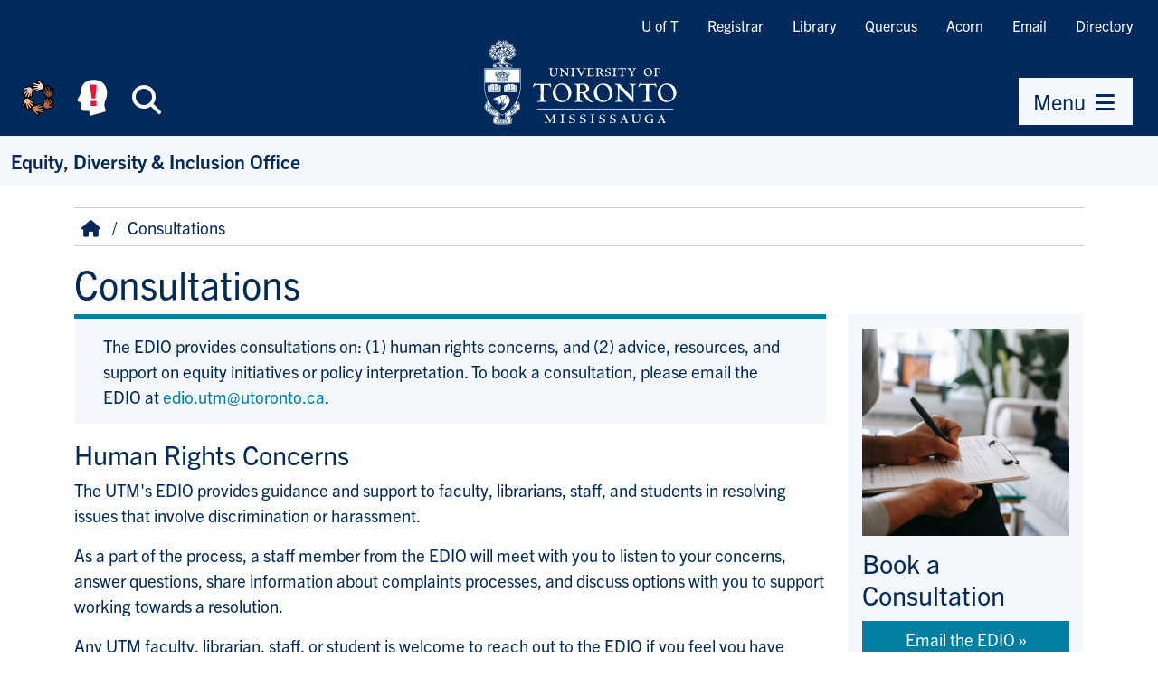

--- FILE ---
content_type: text/html; charset=UTF-8
request_url: https://www.utm.utoronto.ca/edio/consultations
body_size: 8724
content:
<!DOCTYPE html>
<html lang="en" dir="ltr" prefix="og: https://ogp.me/ns#">
    <head>
        <meta charset="utf-8" />
<script async src="https://www.googletagmanager.com/gtag/js?id=G-76W9R3C2YX"></script>
<script>window.dataLayer = window.dataLayer || [];function gtag(){dataLayer.push(arguments)};gtag("js", new Date());gtag("set", "developer_id.dMDhkMT", true);gtag("config", "G-76W9R3C2YX", {"groups":"default","page_placeholder":"PLACEHOLDER_page_location","allow_ad_personalization_signals":false});</script>
<meta name="description" content="The EDIO provides consultations on: (1) human rights concerns, and (2) advice, resources, and support on equity initiatives or policy interpretation. To book a consultation, please email the EDIO at edio.utm@utoronto.ca.Human Rights ConcernsThe UTM&#039;s EDIO provides guidance and support to faculty, librarians, staff, and students in resolving issues that involve discrimination or harassment." />
<link rel="canonical" href="https://www.utm.utoronto.ca/edio/consultations" />
<meta property="og:site_name" content="Equity, Diversity &amp; Inclusion Office" />
<meta property="og:url" content="https://www.utm.utoronto.ca/edio/consultations" />
<meta property="og:title" content="Consultations | Equity, Diversity &amp; Inclusion Office" />
<meta property="og:description" content="The EDIO provides consultations on: (1) human rights concerns, and (2) advice, resources, and support on equity initiatives or policy interpretation. To book a consultation, please email the EDIO at edio.utm@utoronto.ca.Human Rights ConcernsThe UTM&#039;s EDIO provides guidance and support to faculty, librarians, staff, and students in resolving issues that involve discrimination or harassment." />
<meta property="og:image" content="https://www.utm.utoronto.ca/edio/themes/custom/fawn/images/utm_og_image.jpg" />
<meta name="twitter:card" content="summary_large_image" />
<meta name="twitter:description" content="The EDIO provides consultations on: (1) human rights concerns, and (2) advice, resources, and support on equity initiatives or policy interpretation. To book a consultation, please email the EDIO at edio.utm@utoronto.ca.Human Rights ConcernsThe UTM&#039;s EDIO provides guidance and support to faculty, librarians, staff, and students in resolving issues that involve discrimination or harassment." />
<meta name="twitter:site" content="@UTM" />
<meta name="twitter:title" content="Consultations | Equity, Diversity &amp; Inclusion Office" />
<meta name="twitter:image" content="https://www.utm.utoronto.ca|https://www.utm.utoronto.ca/edio/themes/custom/fawn/images/utm_og_image.jpg" />
<meta name="Generator" content="Drupal 11 (https://www.drupal.org)" />
<meta name="MobileOptimized" content="width" />
<meta name="HandheldFriendly" content="true" />
<meta name="viewport" content="width=device-width, initial-scale=1.0" />
<link rel="icon" href="/edio/themes/custom/fawn/favicon.ico" type="image/vnd.microsoft.icon" />

        <title>Consultations | Equity, Diversity &amp; Inclusion Office</title>
        <link rel="stylesheet" media="all" href="/edio/sites/files/edio/css/css_a8stD5NsZ3PZTacbcOwepwfgQZNOFEg17P71rgMoZAk.css?delta=0&amp;language=en&amp;theme=fawn&amp;include=eJwFwQEKwCAIBdALNTxSaHMh_CVMI7z93nv4LJpwYVyRBVuzgct3dtmGWz_K48PRQ0earxYVqS8Jh_7uxBhK" />
<link rel="stylesheet" media="all" href="/edio/sites/files/edio/css/css_xAxDu5sh5VuxGsu04VmunmQD68Q5Y5eoOGVGI8Pb8XM.css?delta=1&amp;language=en&amp;theme=fawn&amp;include=eJwFwQEKwCAIBdALNTxSaHMh_CVMI7z93nv4LJpwYVyRBVuzgct3dtmGWz_K48PRQ0earxYVqS8Jh_7uxBhK" />

        

        <!-- Google Tag Manager -->
        <script>(function(w,d,s,l,i){w[l]=w[l]||[];w[l].push({'gtm.start':
                new Date().getTime(),event:'gtm.js'});var f=d.getElementsByTagName(s)[0],
              j=d.createElement(s),dl=l!='dataLayer'?'&l='+l:'';j.async=true;j.src=
              'https://www.googletagmanager.com/gtm.js?id='+i+dl;f.parentNode.insertBefore(j,f);
          })(window,document,'script','dataLayer','GTM-55KBG63');</script>
        <!-- End Google Tag Manager -->

                <link rel="stylesheet" href="https://use.typekit.net/fit6bzk.css">
    </head>

    
    <body class="node--type-page">

        <!-- Google Tag Manager (noscript) -->
        <noscript><iframe src="https://www.googletagmanager.com/ns.html?id=GTM-55KBG63" height="0" width="0" style="display:none;visibility:hidden"></iframe></noscript>
        <!-- End Google Tag Manager (noscript) -->
    
                <a href="#main-content" class="visually-hidden focusable">
            Skip to main content
        </a>
        
          <div class="dialog-off-canvas-main-canvas" data-off-canvas-main-canvas>
    
<div>

    <header role="banner">
        <div id="header" class="bg-brand">
            
    <div id="header-wrapper">
        <div class="link-bar d-md-flex d-none flex-row-reverse">
        <nav role="navigation" aria-labelledby="block-quicklinks-menu" id="block-quicklinks">
                        
    <span class="visually-hidden" id="block-quicklinks-menu">Quicklinks</span>
    

                
                <ul class="nav tools "  region="header">
                            <li class="nav-item">
                    <a href="https://www.utoronto.ca/" class="nav-item nav-link">U of T</a>
                </li>
                            <li class="nav-item">
                    <a href="https://www.utm.utoronto.ca/registrar/" class="nav-item nav-link">Registrar</a>
                </li>
                            <li class="nav-item">
                    <a href="https://library.utm.utoronto.ca/" class="nav-item nav-link">Library</a>
                </li>
                            <li class="nav-item">
                    <a href="https://q.utoronto.ca/" class="nav-item nav-link">Quercus</a>
                </li>
                            <li class="nav-item">
                    <a href="https://acorn.utoronto.ca/" class="nav-item nav-link">Acorn</a>
                </li>
                            <li class="nav-item">
                    <a href="http://mail.utoronto.ca/" class="nav-item nav-link">Email</a>
                </li>
                            <li class="nav-item">
                    <a href="https://www.utm.utoronto.ca/phonebook" class="nav-item nav-link">Directory</a>
                </li>
                    </ul>
    


    </nav>

        </div>
    </div>

            <div class="d-flex justify-content-between align-items-md-end">
                <div class="d-flex flex-fill justify-content-md-center order-md-2">
                    <a href="https://www.utm.utoronto.ca/" rel="home" id="logo">
                        <img src="/themes/custom/fawn/images/utm-signature-white.svg" alt="University of Toronto Mississauga" class="svg-logo">
                    </a>
                </div>
                <div class="clearfix d-flex order-md-1">
                    <div class="d-flex nav-btns">
                        <a class="btn btn-brand header-icon-large shadow-none"
                                title="Equity, Diversity & Inclusion at UTM" id="equity-button"
                                data-bs-toggle="tooltip"
                                data-bs-placement="bottom"
                                data-bs-html="true"
                                href="https://www.utm.utoronto.ca/edio/equity-hub">
                            <img src="/themes/custom/fawn/images/equity_icon_colour.svg" alt="Equity, Diversity & Inclusion at UTM" class="fa-fw">
                        </a>
                        <a class="btn btn-brand header-icon-large shadow-none"
                                title="Mental Health Supports" id="navi-button"
                                data-bs-toggle="tooltip"
                                data-bs-placement="bottom"
                                data-bs-html="true"
                                href="https://www.utm.utoronto.ca/mental-health-supports/">
                            <img src="/themes/custom/fawn/images/utm_mental_health_Icon.svg" alt="Mental Health Supports" class="fa-fw"></span>
                        </a>
                        <span class="d-inline-block"
                              data-bs-toggle="tooltip"
                              data-bs-placement="bottom"
                              title="Search">
                        <button class="btn btn-brand header-icon-large search-button shadow-none"
                                title="Search"
                                id="small-search-button"
                                data-bs-target="#search-bar"
                                data-bs-toggle="collapse"
                                aria-expanded="false"
                                aria-controls="search-bar"
                                type="button"
                                >
                            <i class="fas fa-search fa-fw"></i><span class="visually-hidden">Search</span>
                        </button>
                            </span>
                    </div>
                </div>
                                <div class="clearfix d-flex ps-lg-5 flex-column align-items-md-end order-3 pe-lg-3">
                    <div class="d-flex nav-btns">
                        <span data-bs-toggle="tooltip" data-bs-placement="bottom" title="Menu">
                            <button class="btn btn-primary shadow-none"
                                    title="menu"
                                    id="small-menu-button"
                                    data-bs-toggle="offcanvas"
                                    data-bs-target="#navigation"
                                    aria-controls="navigation"
                                    type="button">
                                    <span>Menu</span> <i class="fas fa-bars fa-fw" aria-hidden="true"></i>
                            </button>
                        </span>
                    </div>
                </div>
                            </div>
        </div>
        <div id="search-bar" class="collapse">
            <form action="https://find.utoronto.ca/search">
                <label for="utm-search-bar" class="visually-hidden">Search the UTM website</label>
                <div class="input-group">
                    <input type="text" id="utm-search-bar" name="q" class="form-control" autocomplete="off" placeholder="Enter your search terms">
                    <div class="input-group-append">
                        <button type="submit" class="btn btn-primary" value="Search" name="op">
                            <i class="fa fa-fw fa-search" aria-hidden="true"></i>
                            <span class="visually-hidden">Search</span>
                        </button>
                    </div>
                </div>
            </form>
        </div>
            <div id="secondary-navigation" >
        <div id="block-fawn-branding">
  
    
      
            <div id="site-name">
            <a href="/edio/" rel="home">Equity, Diversity &amp; Inclusion Office</a>
        </div>
    
    
</div>

    </div>


    </header>

        <aside id="navigation" role="navigation" tabindex="-1" class="offcanvas offcanvas-end" aria-labelledby="menu-title">
        <div class="nav-panel-title">
            <span id="menu-title">Menu</span>
            <button class="btn btn-brand header-icon shadow-none btn-close" data-bs-dismiss="offcanvas" aria-label="Close Menu" title="Close Menu" id="close-menu-button">
                <i class="fas fa-times-circle fa-fw" aria-hidden="true"></i><span class="visually-hidden">Close Menu</span>
            </button>
        </div>
        <div class="nav-panel-inner">
            <div class="section clearfix">
                    <nav role="navigation" aria-labelledby="block-quicklinks-2-menu" id="block-quicklinks-2">
                        
    <span class="visually-hidden" id="block-quicklinks-2-menu">Quicklinks</span>
    

                
                <ul class="nav tools "  region="navigation">
                            <li class="nav-item">
                    <a href="https://www.utoronto.ca/" class="nav-item nav-link">U of T</a>
                </li>
                            <li class="nav-item">
                    <a href="https://www.utm.utoronto.ca/registrar/" class="nav-item nav-link">Registrar</a>
                </li>
                            <li class="nav-item">
                    <a href="https://library.utm.utoronto.ca/" class="nav-item nav-link">Library</a>
                </li>
                            <li class="nav-item">
                    <a href="https://q.utoronto.ca/" class="nav-item nav-link">Quercus</a>
                </li>
                            <li class="nav-item">
                    <a href="https://acorn.utoronto.ca/" class="nav-item nav-link">Acorn</a>
                </li>
                            <li class="nav-item">
                    <a href="http://mail.utoronto.ca/" class="nav-item nav-link">Email</a>
                </li>
                            <li class="nav-item">
                    <a href="https://www.utm.utoronto.ca/phonebook" class="nav-item nav-link">Directory</a>
                </li>
                    </ul>
    


    </nav>
<nav role="navigation" aria-labelledby="block-fawn-main-navigation-menu" id="block-fawn-main-navigation">
                        
    <span class="visually-hidden" id="block-fawn-main-navigation-menu">Main navigation</span>
    

                
                <div class="nav">
                        <ul class="main-menu "  region="navigation">
                                                            <li >
                                        <div class="link-wrapper">
                    <a href="/edio/" data-drupal-link-system-path="&lt;front&gt;">Home</a>
                                        </div>
                                    </li>

                                                            <li >
                                        <div class="link-wrapper">
                    <a href="/edio/about-us" data-drupal-link-system-path="node/11">About Us</a>
                                        </div>
                                    </li>

                                                            <li >
                                        <div class="link-wrapper">
                    <a href="/edio/contact-us" data-drupal-link-system-path="node/75">Contact Us</a>
                                        </div>
                                    </li>

                                                            <li  class="expanded parent-item">
                                        <div class="link-wrapper">
                    <a href="/edio/events-education" class="parent-item-link" data-drupal-link-system-path="node/174">Events &amp; Education</a>
                                            <button type="button" title="Expand Events &amp; Education sub-menu" class="submenu-toggle collapsed" data-bs-toggle="collapse" data-bs-target="#ml-events-education-submenu-4" aria-controls="ml-events-education-submenu-4" aria-expanded="false"><i class="fa fa-fw fa-caret-down" aria-hidden="true"></i></button>
                                        </div>
                                            <div id="ml-events-education-submenu-4" data-render-depth="1" class="sub-menu collapse">
                                                        <ul class="main-menu "  region="navigation">
                                                            <li >
                                        <div class="link-wrapper">
                    <a href="https://www.utm.utoronto.ca/edio/events-announcements-0">EDIO events</a>
                                        </div>
                                    </li>

                        </ul>
            
                        </div>
                                    </li>

                                                            <li >
                                        <div class="link-wrapper">
                    <a href="/edio/consultations" data-drupal-link-system-path="node/232" class="is-active" aria-current="page">Consultations</a>
                                        </div>
                                    </li>

                                                            <li >
                                        <div class="link-wrapper">
                    <a href="/edio/workshops" data-drupal-link-system-path="node/233">Workshops and Training</a>
                                        </div>
                                    </li>

                                                            <li >
                                        <div class="link-wrapper">
                    <a href="/edio/work-study-positions" data-drupal-link-system-path="node/129">Work Study Positions</a>
                                        </div>
                                    </li>

                                                            <li  class="expanded parent-item">
                                        <div class="link-wrapper">
                    <a href="/edio/equity-based-initiatives" class="parent-item-link" data-drupal-link-system-path="node/229">Equity-Based Initiatives</a>
                                            <button type="button" title="Expand Equity-Based Initiatives sub-menu" class="submenu-toggle collapsed" data-bs-toggle="collapse" data-bs-target="#ml-equity-based-initiatives-submenu-8" aria-controls="ml-equity-based-initiatives-submenu-8" aria-expanded="false"><i class="fa fa-fw fa-caret-down" aria-hidden="true"></i></button>
                                        </div>
                                            <div id="ml-equity-based-initiatives-submenu-8" data-render-depth="1" class="sub-menu collapse">
                                                        <ul class="main-menu "  region="navigation">
                                                            <li >
                                        <div class="link-wrapper">
                    <a href="/edio/equity-based-initiatives/washrooms-campus" data-drupal-link-system-path="node/117">All-Gender Washrooms</a>
                                        </div>
                                    </li>

                                                            <li >
                                        <div class="link-wrapper">
                    <a href="/edio/equity-based-initiatives/multifaith-e-calendar" data-drupal-link-system-path="node/175">Multifaith E-Calendar</a>
                                        </div>
                                    </li>

                                                            <li >
                                        <div class="link-wrapper">
                    <a href="/edio/equity-based-initiatives/inclusive-virtual-event-planning" data-drupal-link-system-path="node/177">Inclusive Virtual Event Planning</a>
                                        </div>
                                    </li>

                                                            <li >
                                        <div class="link-wrapper">
                    <a href="https://www.utm.utoronto.ca/sas/graffiti-free-initiative">Graffiti-Free Campus</a>
                                        </div>
                                    </li>

                                                            <li >
                                        <div class="link-wrapper">
                    <a href="https://www.utm.utoronto.ca/sas/form/broken-door-opener">Report Broken Door Openers</a>
                                        </div>
                                    </li>

                        </ul>
            
                        </div>
                                    </li>

                                                            <li >
                                        <div class="link-wrapper">
                    <a href="https://www.utm.utoronto.ca/indigenous-centre/">Office of Indigenous Initiatives, UTM</a>
                                        </div>
                                    </li>

                                                            <li >
                                        <div class="link-wrapper">
                    <a href="/edio/solidarity-black-communities" data-drupal-link-system-path="node/170">Solidarity with Black Communities</a>
                                        </div>
                                    </li>

                                                            <li >
                                        <div class="link-wrapper">
                    <a href="/edio/related-policies-agreements-guidelines" data-drupal-link-system-path="node/7">Related Policies</a>
                                        </div>
                                    </li>

                                                            <li  class="expanded parent-item">
                                        <div class="link-wrapper">
                    <a href="/edio/equity-hub" class="parent-item-link" data-drupal-link-system-path="node/219">Equity Hub</a>
                                            <button type="button" title="Expand Equity Hub sub-menu" class="submenu-toggle collapsed" data-bs-toggle="collapse" data-bs-target="#ml-equity-hub-submenu-12" aria-controls="ml-equity-hub-submenu-12" aria-expanded="false"><i class="fa fa-fw fa-caret-down" aria-hidden="true"></i></button>
                                        </div>
                                            <div id="ml-equity-hub-submenu-12" data-render-depth="1" class="sub-menu collapse">
                                                        <ul class="main-menu "  region="navigation">
                                                            <li >
                                        <div class="link-wrapper">
                    <a href="/edio/equity-hub/edi-student-resources" data-drupal-link-system-path="node/12">EDI Student Resources</a>
                                        </div>
                                    </li>

                                                            <li  class="expanded parent-item">
                                        <div class="link-wrapper">
                    <a href="/edio/equity-hub/edi-resources-faculty-staff" class="parent-item-link" data-drupal-link-system-path="node/13">EDI for Faculty &amp; Staff</a>
                                            <button type="button" title="Expand EDI for Faculty &amp; Staff sub-menu" class="submenu-toggle collapsed" data-bs-toggle="collapse" data-bs-target="#ml-edi-for-faculty-staff-submenu-2" aria-controls="ml-edi-for-faculty-staff-submenu-2" aria-expanded="false"><i class="fa fa-fw fa-caret-down" aria-hidden="true"></i></button>
                                        </div>
                                            <div id="ml-edi-for-faculty-staff-submenu-2" data-render-depth="2" class="sub-menu collapse">
                                                        <ul class="main-menu "  region="navigation">
                                                            <li  class="expanded parent-item">
                                        <div class="link-wrapper">
                    <a href="/edio/equity-hub/edi-faculty-staff/edi-resources-academic-department" class="parent-item-link" data-drupal-link-system-path="node/187">EDI Resources by Academic Department</a>
                                            <button type="button" title="Expand EDI Resources by Academic Department sub-menu" class="submenu-toggle collapsed" data-bs-toggle="collapse" data-bs-target="#ml-edi-resources-by-academic-department-submenu-1" aria-controls="ml-edi-resources-by-academic-department-submenu-1" aria-expanded="false"><i class="fa fa-fw fa-caret-down" aria-hidden="true"></i></button>
                                        </div>
                                            <div id="ml-edi-resources-by-academic-department-submenu-1" data-render-depth="3" class="sub-menu collapse">
                                                        <ul class="main-menu "  region="navigation">
                                                            <li >
                                        <div class="link-wrapper">
                    <a href="/edio/equity-hub/edi-faculty-staff/edi-resources-academic-department/anthropology-equity-resources" data-drupal-link-system-path="node/188">Anthropology</a>
                                        </div>
                                    </li>

                                                            <li >
                                        <div class="link-wrapper">
                    <a href="/edio/equity-hub/edi-faculty-staff/edi-resources-academic-department/biology-equity-resources" data-drupal-link-system-path="node/191">Biology</a>
                                        </div>
                                    </li>

                                                            <li >
                                        <div class="link-wrapper">
                    <a href="/edio/equity-hub/edi-faculty-staff/edi-resources-academic-department/chemical-physical-sciences-equity" title="" data-drupal-link-system-path="node/192">Chemical &amp; Physical Sciences</a>
                                        </div>
                                    </li>

                                                            <li >
                                        <div class="link-wrapper">
                    <a href="/edio/equity-hub/edi-faculty-staff/edi-resources-academic-department/economics-equity-resources" data-drupal-link-system-path="node/194">Economics Equity Resources</a>
                                        </div>
                                    </li>

                                                            <li >
                                        <div class="link-wrapper">
                    <a href="/edio/equity-hub/edi-faculty-staff/edi-resources-academic-department/english-drama-equity-resources" data-drupal-link-system-path="node/195">English &amp; Drama</a>
                                        </div>
                                    </li>

                                                            <li >
                                        <div class="link-wrapper">
                    <a href="/edio/equity-hub/edi-faculty-staff/edi-resources-academic-department/geography-geomatics-and-environment" data-drupal-link-system-path="node/196">Geography, Geomatics and Environment</a>
                                        </div>
                                    </li>

                                                            <li >
                                        <div class="link-wrapper">
                    <a href="/edio/equity-hub/edi-faculty-staff/edi-resources-academic-department/historical-studies-equity-resources" data-drupal-link-system-path="node/197">Historical Studies Equity Resources</a>
                                        </div>
                                    </li>

                                                            <li >
                                        <div class="link-wrapper">
                    <a href="/edio/equity-hub/edi-faculty-staff/edi-resources-academic-department/language-studies-equity-resources" data-drupal-link-system-path="node/199">Language Studies</a>
                                        </div>
                                    </li>

                                                            <li >
                                        <div class="link-wrapper">
                    <a href="/edio/equity-hub/edi-faculty-staff/edi-resources-academic-department/institute-communication-culture" data-drupal-link-system-path="node/200">Institute of Communication, Culture, Information and Technology</a>
                                        </div>
                                    </li>

                                                            <li >
                                        <div class="link-wrapper">
                    <a href="/edio/equity-hub/edi-faculty-staff/edi-resources-academic-department/institute-management-innovation" data-drupal-link-system-path="node/202">Institute for Management &amp; Innovation</a>
                                        </div>
                                    </li>

                                                            <li >
                                        <div class="link-wrapper">
                    <a href="/edio/equity-hub/edi-faculty-staff/edi-resources-academic-department/institute-study-university-pedagogy" data-drupal-link-system-path="node/203">Institute for the Study of University Pedagogy</a>
                                        </div>
                                    </li>

                                                            <li >
                                        <div class="link-wrapper">
                    <a href="/edio/equity-hub/edi-faculty-staff/edi-resources-academic-department/management-equity-resources" data-drupal-link-system-path="node/204">Management</a>
                                        </div>
                                    </li>

                                                            <li >
                                        <div class="link-wrapper">
                    <a href="/edio/equity-hub/edi-faculty-staff/edi-resources-academic-department/mathematical-computational-sciences" data-drupal-link-system-path="node/205">Mathematical &amp; Computational Sciences</a>
                                        </div>
                                    </li>

                                                            <li >
                                        <div class="link-wrapper">
                    <a href="/edio/equity-hub/edi-faculty-staff/edi-resources-academic-department/philosophy-equity-resources" data-drupal-link-system-path="node/206">Philosophy</a>
                                        </div>
                                    </li>

                                                            <li >
                                        <div class="link-wrapper">
                    <a href="/edio/equity-hub/edi-faculty-staff/edi-resources-academic-department/psychological-brain-sciences-equity" data-drupal-link-system-path="node/208">Psychology</a>
                                        </div>
                                    </li>

                                                            <li >
                                        <div class="link-wrapper">
                    <a href="/edio/equity-hub/edi-faculty-staff/edi-resources-academic-department/political-science-equity-resources" data-drupal-link-system-path="node/209">Political Science Equity Resources</a>
                                        </div>
                                    </li>

                                                            <li >
                                        <div class="link-wrapper">
                    <a href="/edio/equity-hub/edi-faculty-staff/edi-resources-academic-department/sociology-equity-resources" data-drupal-link-system-path="node/210">Sociology Equity Resources</a>
                                        </div>
                                    </li>

                                                            <li >
                                        <div class="link-wrapper">
                    <a href="/edio/equity-hub/edi-faculty-staff/edi-resources-academic-department/visual-studies-equity-resources" data-drupal-link-system-path="node/213">Visual Studies Equity Resources</a>
                                        </div>
                                    </li>

                        </ul>
            
                        </div>
                                    </li>

                                                            <li >
                                        <div class="link-wrapper">
                    <a href="/edio/connections-and-conversations" title="Connections and Conversations Affinity Group" data-drupal-link-system-path="node/161">Connections &amp; Conversations</a>
                                        </div>
                                    </li>

                        </ul>
            
                        </div>
                                    </li>

                        </ul>
            
                        </div>
                                    </li>

                        </ul>
                    </div>
    


    </nav>

            </div>
        </div>
    </aside>


    <main role="main" id="main-content">
                
        

                  
        <div id="content-body" class="clearfix container">
            <div class="row">
                    <div id="breadcrumb" >
        <div id="block-fawn-breadcrumbs">
  
    
          <nav role="navigation" aria-labelledby="system-breadcrumb">
        <span id="system-breadcrumb" class="visually-hidden">Breadcrumb</span>
        <ol class="breadcrumb">
                                                <li class="breadcrumb-item home">
                        <a href="/edio/" class="breadcrumb-item">
                            <i class="fas fa-home fa-fw" aria-hidden="true" title="Home"></i>
                        </a>
                    </li>
                                                                <li class="breadcrumb-item">
                                                    Consultations
                                            </li>
                                    </ol>
    </nav>

  </div>

    </div>

            </div>

            <div class="row">
                                
                <div id="content" class="layout-content col-12 col-lg-12 order-lg-1 order-0">
                      <div>
    
<div id="block-fawn-page-title">
  
    
      
  <h1><span class="field field-name-title">Consultations</span>
</h1>


  </div>
<div id="block-fawn-content" class="main-block">
  
    
      <article>

    
        

    
    <div class="node-content-wrapper " >
          <div class="layout layout--twocol-section layout--twocol-section--75-25">

          <div  class="layout__region layout__region--first">
        <div>
  
    
      
                        <div class="field field-name-body"><div class="tex2jax_process"><p class="feature">The EDIO provides consultations on: (1) human rights concerns, and (2) advice, resources, and support on equity initiatives or policy interpretation. To book a consultation, please email the EDIO at <a href="mailto:edio.utm@utoronto.ca">edio.utm@utoronto.ca</a>.</p><h2>Human Rights Concerns</h2><p>The UTM's EDIO provides guidance and support to faculty, librarians, staff, and students in resolving issues that involve discrimination or harassment.   &nbsp;</p><p>As a part of the process, a staff member from the EDIO will meet with you to listen to your concerns, answer questions, share information about complaints processes, and discuss options with you to support working towards a resolution. &nbsp;</p><p>Any UTM faculty, librarian, staff, or student is welcome to reach out to the EDIO if you feel you have experienced harassment or discrimination based on any of the protected grounds under the <a href="https://www.ohrc.on.ca/en/ontario-human-rights-code" target="_blank" rel="noreferrer noopener">Ontario Human Rights Code</a>.&nbsp;</p><p>To learn more, read the University of the Governing Council’s <a href="https://governingcouncil.utoronto.ca/secretariat/policies/harassment-statement-prohibited-discrimination-and-discriminatory-harassment" target="_blank" rel="noreferrer noopener">Statement on Prohibited Discrimination and Discriminatory Harassment</a>.&nbsp;</p><p>We also provide referrals to other university offices, supports, and resources as appropriate.</p><h2>EDI Advice, Resources, and Support</h2><p>As part of UTM’s commitment to <a href="https://www.utm.utoronto.ca/vp-principal/" target="_blank" rel="noreferrer noopener">positive social change</a>, the EDIO provides guidance and support to faculty, librarians, staff, and students on equity, diversity, and inclusion initiatives at the UTM campus, including university policy interpretation. The EDIO provides advice and assistance on topics such as: &nbsp;</p><ul><li>Navigating&nbsp;difficult situations in the classroom&nbsp;</li><li>Feedback on EDI assessment tools&nbsp;</li><li>Supports for&nbsp;equity-deserving (marginalized) members of office or department&nbsp;</li><li>Developing affinity groups (for members of office or department)&nbsp;</li><li>Recruitment and retention approaches that integrate EDI principles&nbsp;</li><li>Assisting students and employees with religious accommodations &nbsp;</li><li>Surveys, data collection, and demographics&nbsp;</li><li>Integrating an&nbsp;EDI lens into programming and events &nbsp;</li><li>Incorporating an equity and inclusion approach to strategic priorities &nbsp;</li></ul></div></div>
            
  </div>

      </div>
    
          <div  class="layout__region layout__region--second">
        


<div  class="block block-block-content block-block-contentc3e336a7-a6f3-4b2d-bdc1-6c16e44cf53e block--type-call-to-action block--view-mode-full">
    
    
    
        
                        <div class="field field-name-field-call-action-image"><div>
  
  
                        <div class="field field-name-field-media-image">  <img loading="lazy" src="/edio/sites/files/edio/styles/call_to_action_image/public/2023-09/pexels-alex-green-5699456.jpg.webp?itok=LU1KJ7hB" width="550" height="550" alt="A woman taking notes on a form" />


</div>
            
</div>
</div>
            

                    <h2>Book a Consultation</h2>
                            
                <div  class="field-name-field-call-action-link" >
            <a href="mailto:edio.utm@utoronto.ca" class="btn btn-primary btn-block">Email the EDIO</a>
        </div>
    </div>



<div  class="block block-block-content block-block-content9fe4cade-cf44-4232-ae50-271a1da1c227 block--type-call-to-action block--view-mode-full">
    
    
    
        
                        <div class="field field-name-field-call-action-image"><div>
  
  
                        <div class="field field-name-field-media-image">  <img loading="lazy" src="/edio/sites/files/edio/styles/call_to_action_image/public/2024-05/UofT949_20041018_FallFoliage_0808.JPG.webp?itok=t2wWkyhJ" width="550" height="550" alt="fall foliage at U of T campus" />


</div>
            
</div>
</div>
            

                    <h2>Compassion and care in difficult times</h2>
                            
                <div  class="field-name-field-call-action-link" >
            <a href="https://people.utoronto.ca/inclusion/edi-in-a-global-context/" class="btn btn-primary btn-block">EDI in a Global Context</a>
        </div>
    </div>

      </div>
    
  </div>

    </div>

</article>

  </div>

  </div>
                </div>
                
                            </div>
        </div>
    </main>

    
    <footer role="contentinfo">

        <div class="statement">
            <div class="container">
                <h2>Statement of Land Acknowledgement</h2>
                <p>We wish to acknowledge this land on which the University of Toronto operates. For thousands of years it has been the traditional land of the Huron-Wendat, the Seneca, and the Mississaugas of the Credit. Today, this meeting place is still the home to many Indigenous people from across Turtle Island and we are grateful to have the opportunity to work on this land. <a href="https://indigenous.utoronto.ca/about/land-acknowledgement/">Read about U of T’s Statement of Land Acknowledgement</a>.</p>
            </div>
        </div>

        <div id="footer">
        
        <div class="section">
            <div class="container">
                <div class="address-wrapper row align-items-md-center">
                    <div class="address col-12 col-md-6 col-lg-4">
                        <strong>University of Toronto Mississauga</strong><br>
                        3359 Mississauga Road<br>
                        Mississauga, ON, L5L 1C6<br>
                        <i class="far fa-phone-alt fa-fw" aria-hidden="true"></i><a href="tel:905-569-4455">(905) 569-4455</a>
                    </div>
                    <div class="address-map col-12 col-md-6 col-lg-4">
                        <a href="https://www.utm.utoronto.ca/maps">
                            <picture>
                                <source srcset="/themes/custom/fawn/images/UTM-Map-web-footer-crop.jpg"
                                        media="(min-width: 768px)">
                                <img src="/themes/custom/fawn/images/UTM-Map-web-footer-crop-mobile.jpg" alt="UTM centered on a map" width="272" height="120">
                            </picture>
                        </a>
                    </div>
                    <div class="campaign col-12 col-lg-4">
                        <img class="campaign-logo" src="/themes/custom/fawn/images/defy-gravity-colour.svg" alt="Defy Gravity" height="100" width="350">
                    </div>
                </div>
            </div>
        </div>
        </div>
        <div id="page-bottom">
            <div class="container copyright-wrapper">
                <div class="d-flex justify-content-md-between flex-wrap">
                    <div>
                        <a href="https://www.utm.utoronto.ca/accessibility-commitment">Accessibility</a> |
                        <a href="https://www.utm.utoronto.ca/privacy-policy">Privacy</a> |
                        <a href="https://www.utm.utoronto.ca/about-us/contact-us">Contact UTM</a>
                    </div>
                    <div>
                        ©2026 University of Toronto Mississauga
                    </div>
                </div>
            </div>
            <button class="btn btn-brand btt-button" title="Back to Top" id="back-to-top">
                <i class="fas fa-chevron-up fa-fw" aria-hidden="true"></i><span class="visually-hidden">Back to top</span>
            </button>
        </div>
    </footer>


</div>
  </div>

        
        <script type="application/json" data-drupal-selector="drupal-settings-json">{"path":{"baseUrl":"\/edio\/","pathPrefix":"","currentPath":"node\/232","currentPathIsAdmin":false,"isFront":false,"currentLanguage":"en"},"pluralDelimiter":"\u0003","suppressDeprecationErrors":true,"google_analytics":{"account":"G-76W9R3C2YX","trackOutbound":true,"trackMailto":true,"trackTel":true,"trackDownload":true,"trackDownloadExtensions":"7z|aac|arc|arj|asf|asx|avi|bin|csv|doc(x|m)?|dot(x|m)?|exe|flv|gif|gz|gzip|hqx|jar|jpe?g|js|mp(2|3|4|e?g)|mov(ie)?|msi|msp|pdf|phps|png|ppt(x|m)?|pot(x|m)?|pps(x|m)?|ppam|sld(x|m)?|thmx|qtm?|ra(m|r)?|sea|sit|tar|tgz|torrent|txt|wav|wma|wmv|wpd|xls(x|m|b)?|xlt(x|m)|xlam|xml|z|zip"},"mathjax":{"config_type":1,"config":null},"global_message":{"endpoint":"https:\/\/www.utm.utoronto.ca\/api\/global-message\/active"},"breakpoints":{"fawn":{"small":{"label":"small","mediaQuery":""},"medium":{"label":"medium","mediaQuery":"all and (min-width: 768px)"},"large":{"label":"large","mediaQuery":"all and (min-width: 992px)"}}},"user":{"uid":0,"permissionsHash":"0417e8ef6c03617edab61e4fdf3c973bad74d945753248a71735c0417d3a1d89"}}</script>
<script src="/edio/core/assets/vendor/jquery/jquery.min.js?v=4.0.0-rc.1"></script>
<script src="/edio/sites/files/edio/js/js_n5xqssQ2SJTqqqiFiicRwnVisQavZ2M2AGOxepKik8E.js?scope=footer&amp;delta=1&amp;language=en&amp;theme=fawn&amp;include=eJxdzEEOgzAMBdELJcqKXicyyHFT2THCP6LcvkLsupy3mEbnKKs7AgftS2p3Nx_IdHK4cX49JuoraQ5c2ockcRflSoP0Qt-i_EMywvtD3xKMuacJqzYVPTq4bn5wuem5VuMIEv4BHGo3Ww"></script>
<script src="https://cdn.jsdelivr.net/npm/bootstrap@5.1.3/dist/js/bootstrap.bundle.min.js"></script>
<script src="https://kit.fontawesome.com/0459ae17bb.js"></script>
<script src="/edio/sites/files/edio/js/js_5VAc1x7H-4ZbCR-wZXT1bWICrso3FNBB7FU8aK2uuDY.js?scope=footer&amp;delta=4&amp;language=en&amp;theme=fawn&amp;include=eJxdzEEOgzAMBdELJcqKXicyyHFT2THCP6LcvkLsupy3mEbnKKs7AgftS2p3Nx_IdHK4cX49JuoraQ5c2ockcRflSoP0Qt-i_EMywvtD3xKMuacJqzYVPTq4bn5wuem5VuMIEv4BHGo3Ww"></script>
<script src="https://cdnjs.cloudflare.com/ajax/libs/mathjax/2.7.0/MathJax.js?config=TeX-AMS-MML_HTMLorMML"></script>
<script src="/edio/sites/files/edio/js/js_RRIrqgW7Ypo2LVO5f6JTmP6e0RfOwnDz7z2GqnWyQQw.js?scope=footer&amp;delta=6&amp;language=en&amp;theme=fawn&amp;include=eJxdzEEOgzAMBdELJcqKXicyyHFT2THCP6LcvkLsupy3mEbnKKs7AgftS2p3Nx_IdHK4cX49JuoraQ5c2ockcRflSoP0Qt-i_EMywvtD3xKMuacJqzYVPTq4bn5wuem5VuMIEv4BHGo3Ww"></script>
<script src="/edio/modules/custom/utm_multisite_core/js/global_message.js?t5vg7a" defer></script>

    </body>
</html>
